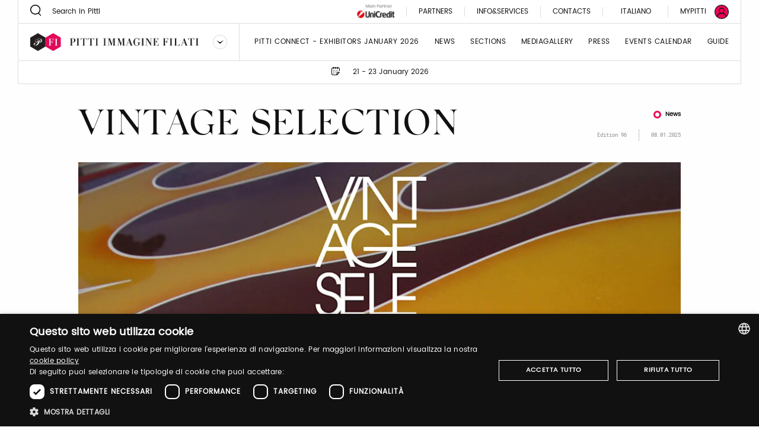

--- FILE ---
content_type: text/html;charset=UTF-8
request_url: https://filati.pittimmagine.com/96/news/vintage-selection
body_size: 11388
content:
<!doctype html>
<html class="news archived"

data-publicpath="/docroot/2.15.4/dist/">

<head>
  <meta charset="utf-8">

<meta name="description" content="&amp;nbsp;Vintage Selection no. 43 will be held from Tuesday, January 28, to Thursday, January 30, at the Padiglione delle Ghiaia of the Fortezza da Basso. Entry is reserved for Pitti Filati buyers. &quot;Hot Stuff!&quot; is the theme of this edition, and the full...">
<meta name="keywords" content="sfilate moda, moda uomo, collezioni abbigliamento.">
<meta property="og:url" content="https://www.pittimmagine.com/en/pittimmagine/archive/filati96/news/vintage-selection">
<meta property="og:type" content="website">
<meta property="og:title" content="VINTAGE SELECTION&amp;nbsp;">
<meta property="og:description" content="&amp;nbsp;Vintage Selection no. 43 will be held from Tuesday, January 28, to Thursday, January 30, at the Padiglione delle Ghiaia of the Fortezza da Basso. Entry is reserved for Pitti Filati buyers. &quot;Hot Stuff!&quot; is the theme of this edition, and the full...">
<meta property="og:image" content="//media.pittimmagine.com/image/upload/c_scale,f_auto,q_auto,w_auto/v1736334940/EPITTI/FILATI/2025_96/NEWS/NWS_vintage_selection.jpg">
<meta name="viewport" content="width=device-width, initial-scale=1.0, maximum-scale=1.0, user-scalable=0">

<title>VINTAGE SELECTION&nbsp;</title>

  <link rel="stylesheet" href="/docroot/2.15.4/dist/css/pitti.css">


<script>
  window.pittiEco = {
    authorizedLevels: [],
    gaDimensions: {"1":"6c52e316-9747-4c66-bf8c-1cd431c655fa","2":"2026-01-26T17:17:50.871931","4":"anonymous"},
    language: "en",
    fallbackLanguage: "it",
    loggedIn: false,
    '4me': {
      xcontents: "XXXX",
      clientId: "XXXX"
    },
    cloudinary : {
    	cloudname :  "pitti-eu",
    	cname     :  "media.pittimmagine.com"
    },
    fieradigitale: {
      api: {
        uri: null
      }
    },
    contextPath: "",
    docroot: "/docroot/2.15.4"
  };

  </script>

<style>:root {
  --fair-color: #ec0057;
}</style><script type="text/javascript" charset="UTF-8" src="//cdn.cookie-script.com/s/2822ea8e6e2c648b9a15817cf497175c.js"></script> <script src="https://cdn.pittimmagine.com/pittiWidget.js"></script><script src="/.resources/pitti-ecosistema/mypitti/videocall.js"></script><!-- Google Tag Manager -->
<script>(function(w,d,s,l,i){w[l]=w[l]||[];w[l].push({'gtm.start':
new Date().getTime(),event:'gtm.js'});var f=d.getElementsByTagName(s)[0],
j=d.createElement(s),dl=l!='dataLayer'?'&l='+l:'';j.async=true;j.src=
'https://www.googletagmanager.com/gtm.js?id='+i+dl;f.parentNode.insertBefore(j,f);
})(window,document,'script','dataLayer','GTM-N7LHKG');</script>
<!-- End Google Tag Manager -->		
		<link href="https://unpkg.com/cloudinary-video-player@1.5.7/dist/cld-video-player.min.css" rel="stylesheet">
			
		<script>
		
		  window.initVideo = function(videoItem){
			  if (videoItem){
				  var videoPlayer = cld.videoPlayer(videoItem, {
				      bigPlayButton: false,
				      "fluid": false, //will be set on per-video basis

				    // PITTI20-1247
				    // "controls": true,

				    "skin": "light",
				    "colors": {
				        "accent": "#dddddd",
				        "text": "#000000"
				    },
				      "hideContextMenu": true,
				      "fontFace": false,
				      "showLogo": false,	
				      analytics: {
				        events: [
				          'play',
				          'pause',	
				          { type: 'percentsplayed', percents: [10, 50, 75, 100] },
				          'start',
				          'ended'
				        ]
				      }
				    });
				  //compromesso per la poster-image che non e' responsive in fullscreen
				  videoPlayer.on("fullscreenchange", (event) => {
					     if(videoPlayer.isMaximized() && !videoPlayer.playWasCalled)
				    	   videoPlayer.play();
				  });

				  return videoPlayer;
			  }	
			  return null;
		  }

		  window.initVideos = function(element) {
		  // console.log('initVideos');
		  let header = document.querySelector('header') ? document.querySelector('header').offsetHeight : 0;
		  let preHeader = document.querySelector('.pre-header') ? document.querySelector('.pre-header').offsetHeight : 0;
		  let brandFloatBar = document.querySelector('.brand-generalInfo-component-section');
		  let topFloatBar = brandFloatBar ? Math.round(brandFloatBar.getBoundingClientRect().top) : 0;
		  let headerHeight = header + preHeader;
		  let videoSize = window.innerHeight - (window.innerHeight - topFloatBar + headerHeight);

		  (element || document).querySelectorAll('[data-cld-public-id]').forEach(item => {
			if(!item.parentElement.classList.contains('vjs-fluid')) item.setAttribute('height', `${videoSize}`)
		    initVideo(item);
		  });
		};
		
		document.addEventListener('DOMContentLoaded', () => {
		  //document.querySelectorAll('video').forEach(el => el.setAttribute('height', '700'));
		  initVideos();
		});	
		
		</script>
		<style>
		    .cld-video-player-vjs_video_559.cld-video-player-skin-dark .base-color-bg, .cld-video-player-vjs_video_559.cld-video-player-skin-dark .vjs-control-bar, .cld-video-player-vjs_video_559.cld-video-player-skin-dark .vjs-big-play-button, .cld-video-player-vjs_video_559.cld-video-player-skin-dark .vjs-menu-button .vjs-menu-content {
		    background-color: transparent;
		    margin-bottom: -4%;
		}
		.vjs-has-started.vjs-user-inactive.vjs-playing .vjs-control-bar {
		    visibility: visible;
		     opacity: 1; 
		}
		.cld-video-player .vjs-control-bar .vjs-progress-control-events-blocker {
		    display: none;
		}
		.cld-video-player .vjs-control-bar .vjs-progress-control, .cld-video-player .vjs-control-bar .vjs-progress-control-events-blocker {
		    position: relative;
		    left: 0;
		    width: 100%;
		    background-color: unset;
		    height: auto;
		    padding: unset;
		    bottom: auto;
		}
		.video-js .vjs-control-bar {
		display: flex;
		}
		</style>
<style>.sliding-cards .sliding-card.epsummit:before {
    background-color: #9d9d9d;
}
.sliding-cards .sliding-card.testo:before {
    background-color: #EC6A1B;
}
.sliding-cards .sliding-card.danzainfiera:before {
    background-color: #eaabbc;
}
.cluster__cards .cluster__card--content .cluster__eyelet .border.epsummit:before {
    background-color: #9d9d9d;
}
.cluster__cards .cluster__card--content .cluster__eyelet .border.testo:before {
    background-color: #EC6A1B;
}
.cluster__cards .cluster__card--content .cluster__eyelet .border.danzainfiera:before {
    background-color: #eaabbc;
}

.sliding-cards .sliding-card.becycle:before {
    background-color: #87A887;
}
.cluster__cards .cluster__card--content .cluster__eyelet .border.becycle:before {
    background-color: #87A887;
}
.calendar-events-list__event--new .event-calendar__item .event-calendar__item-actions{
    align-items: flex-end;
}

a[href="javascript:loginpubblico();"]{
    display:none;
}

@media (max-width: 1023px) {
  .events-calendar {
    grid-template-columns: 1fr !important;
  }
}</style></head>

<body class="FilatiFair">

  

























<div class="header-container" data-component="HeaderContainer">
  <div class="pre-header">

    <div class="pre-header-search show-for-large">
      <form action="/en/search">
          <button class="icon-search"></button>
          <input type="search" name="q" value="" placeholder="Search in Pitti" maxlength="40">
        </form>
      </div>

    <div class="pre-header-location">
      <div class="fairs-calendar dropdown js-dropdown-container">
        <svg width="18" height="18"  class="dropdown-trigger js-fairs-calendar-trigger"><use xlink:href="/docroot/2.15.4/showcase/icons/sprite.svg#calendar"
    data-option-cssclasses="dropdown-opened" data-option-trigger="js-fairs-calendar-trigger" data-component="DropdownComponent" 
    />
  </svg>
<ul class="dropdown-panel js-dropdown-panel unstyled-list">
          <li>
              <a href="https://uomo.pittimmagine.com/en"
             data-tracking="open-fair"  role="link" data-galabel="uomo" 
        >

    <strong>Pitti Immagine Uomo</strong>

                
                16 - 19 June 2026<br />
                  </a>

  </li>
          <li>
              <a href="https://bimbo.pittimmagine.com/en"
             data-tracking="open-fair"  role="link" data-galabel="bimbo" 
        >

    <strong>Pitti Immagine Bimbo</strong>

                
                24 - 25 June 2026<br />
                  </a>

  </li>
          <li>
              <a href="/en"
             data-tracking="open-fair"  role="link" data-galabel="filati" 
        >

    <strong>Pitti Immagine Filati</strong>

                
                24 - 26 June 2026<br />
                  </a>

  </li>
          <li>
              <a href="https://taste.pittimmagine.com/en"
             data-tracking="open-fair"  role="link" data-galabel="taste" 
        >

    <strong>Taste</strong>

                
                7 - 9 February 2026<br />
                  </a>

  </li>
          <li>
              <a href="https://fragranze.pittimmagine.com/en"
             data-tracking="open-fair"  role="link" data-galabel="fragranze" 
        >

    <strong>Fragranze 24</strong>

                
                11 - 13 September 2026<br />
                  </a>

  </li>
          <li>
              <a href="https://testo.pittimmagine.com/en"
             data-tracking="open-fair"  role="link" data-galabel="testo" 
        >

    <strong>Testo</strong>

                
                27 February - 1 March 2026<br />
                  </a>

  </li>
          <li>
              <a href="https://danzainfiera.pittimmagine.com/en"
             data-tracking="open-fair"  role="link" data-galabel="danzainfiera" 
        >

    <strong>danzainfiera</strong>

                
                20 - 22 February 2026<br />
                  </a>

  </li>
          <li>
              <a href="https://epsummit.pittimmagine.com/en"
             data-tracking="open-fair"  role="link" data-galabel="epsummit" 
        >

    <strong>e-P summit</strong>

                
                9 - 9 April 2026<br />
                  </a>

  </li>
          </ul>
      </div>
      <span class="date">21 - 23 January 2026</span>
    </div>
    <div class="right-section show-for-large">


      <a href="https://www.pittimmagine.com/en/unicredit-main-partner"
             target="_blank"  class="main-partner"  data-tracking="download-document"  
        >

    <img
     data-src="//media.pittimmagine.com/image/upload/c_scale,f_auto,q_auto,w_auto/v1706873073/EPITTI/CORPORATE/Partner/UniCredit.jpg" alt="UniCredit S.p.A." class=" cld-responsive" 
  />
 </a>

  <a href="/en/partner"
             class="partner"  
        >

    Partners</a>

  <div class="drawer dropdown js-dropdown-container no-scroll-body">
  <a href="#" class="info-and-contacts dropdown-trigger js-dropdown-trigger"
      data-component="DropdownComponent" data-option-handle="click" data-option-cssclasses="dropdown-opened"
      data-option-wheretoapplycss=".pre-header" aria-label="Info e servizi"
     data-parent-classes="UomoFair"
      data-option-closeonclick="true" 
    >
    <div class="info">Info&Services</div>
    </a>
  <div class="dropdown-panel js-dropdown-panel">
    <div class="dropdown-panel-overflow"><div class="drawer-body left">
        <div class="drawer-section info pt-30">
            <p class="drawer-title services">Info&Services</p>
          </div>
        <div class="tabs drawer-tabs" data-component="TabsComponent" role="tablist">
          <ul class="tabs-triggers js-tabs-triggers unstyled-list">
            <li class="tab-title">
                <a href="#panel-1"
             class="js-panel-trigger active"  aria-selected="true" role="tab" aria-controls="panel-1" id="tab-1" 
        >

    Visitors</a>

  </li>
            <li class="tab-title">
                <a href="#panel-2"
             class="js-panel-trigger "  aria-selected="true" role="tab" aria-controls="panel-2" id="tab-2" 
        >

    Exhibitors</a>

  </li>
            <li class="tab-title">
                <a href="#panel-3"
             class="js-panel-trigger "  aria-selected="true" role="tab" aria-controls="panel-3" id="tab-3" 
        >

    Press</a>

  </li>
            <li class="tab-title">
                </li>
            </ul>
          <div class="panels-tabs mb-50">
            <div id="panel-1" class="panel-tab js-tab-panel active visible" aria-labelledby="tab-1" aria-hidden="false" role="tabpanel">
                <ul class="arrow-list unstyled-list">
                  <li>
                      <a href="/en/pittimmagine/fairs/filati/infovisitors#contacts-section-dbe8ddc5-e89d-439f-8f3b"
             class="arrow-item"  
        >

    Buy your ticket </a>

  </li>
                  <li>
                      <a href="/en/pittimmagine/fairs/filati/infovisitors#contacts-section-9bc5accc-3049-4f67-96a9"
             class="arrow-item"  
        >

    Are you a new visitor? Register now</a>

  </li>
                  <li>
                      <a href="/en/pittimmagine/fairs/filati/infovisitors#contacts-section-087cfd45-192d-424f-a8b0"
             class="arrow-item"  
        >

    Hours and entry instructions</a>

  </li>
                  <li>
                      <a href="/en/pittimmagine/fairs/filati/infovisitors#contacts-section-087cfd45-192d-424f-a8b0"
             class="arrow-item"  
        >

    How to reach us</a>

  </li>
                  <li>
                      <a href="/en/pittimmagine/fairs/filati/infovisitors#contacts-section-23eb1cef-86fb-4dfc-8216"
             class="arrow-item"  
        >

    Cloakroom and left luggage</a>

  </li>
                  <li>
                      <a href="/en/pittimmagine/fairs/filati/infovisitors#contacts-section-23eb1cef-86fb-4dfc-8216"
             class="arrow-item"  
        >

    Free parking</a>

  </li>
                  <li>
                      <a href="/en/pittimmagine/fairs/filati/infovisitors#contacts-section-b33316d5-a37c-4a9d-a531"
             class="arrow-item"  
        >

    BUS NAVETTE</a>

  </li>
                  <li>
                      <a href="/en/pittimmagine/fairs/filati/infovisitors#contacts-section-fa5e588b-6e80-455e-8ddf"
             class="arrow-item"  
        >

    Where to stay</a>

  </li>
                  </ul>
              </div>
            <div id="panel-2" class="panel-tab js-tab-panel " aria-labelledby="tab-2" aria-hidden="false" role="tabpanel">
                <ul class="arrow-list unstyled-list">
                  <li>
                      <a href="/en/pittimmagine/fairs/filati/infoexhibitors#contacts-section-93c1f4a3-9ca7-43e5-97b3"
             class="arrow-item"  
        >

    Pitti Connect</a>

  </li>
                  <li>
                      <a href="/en/pittimmagine/fairs/filati/infoexhibitors#contacts-section-1af04f64-c305-4f3f-9508"
             class="arrow-item"  
        >

    How to become one of us</a>

  </li>
                  <li>
                      <a href="/en/pittimmagine/fairs/filati/infoexhibitors#contacts-section-2d1a9b4b-00d1-4d44-9e82"
             class="arrow-item"  
        >

    Need to buy your entrance pass?</a>

  </li>
                  <li>
                      <a href="/en/pittimmagine/fairs/filati/infoexhibitors#contacts-section-88ef92a4-1679-4f2c-99a6"
             class="arrow-item"  
        >

    Hours of the event</a>

  </li>
                  <li>
                      <a href="/en/pittimmagine/fairs/filati/infoexhibitors#contacts-section-f65ea27f-86cc-4d88-9248"
             class="arrow-item"  
        >

    How to reach us</a>

  </li>
                  <li>
                      <a href="/en/infoexhibitors"
             class="arrow-item"  
        >

    Bus Navette</a>

  </li>
                  <li>
                      <a href="/en/pittimmagine/fairs/filati/infoexhibitors#contacts-section-ef0060be-9154-4a41-9a2c"
             class="arrow-item"  
        >

    Car park</a>

  </li>
                  <li>
                      <a href="/en/pittimmagine/fairs/filati/infoexhibitors#contacts-section-6f60afcb-229f-441c-a4f7"
             class="arrow-item"  
        >

    Where to stay</a>

  </li>
                  <li>
                      <a href="/en/pittimmagine/fairs/filati/infoexhibitors#contacts-section-70aa609e-acd2-46bd-9222"
             class="arrow-item"  
        >

    Cloakroom and left luggage</a>

  </li>
                  </ul>
              </div>
            <div id="panel-3" class="panel-tab js-tab-panel " aria-labelledby="tab-3" aria-hidden="false" role="tabpanel">
                <ul class="arrow-list unstyled-list">
                  <li>
                      <a href="/en/pittimmagine/fairs/filati/infopress#contacts-section-1cad5e41-d12f-4b2b-a1be"
             class="arrow-item"  
        >

    New Registration? Register now </a>

  </li>
                  <li>
                      <a href="/en/pittimmagine/fairs/filati/infopress#contacts-section-4ed31e33-3395-4b60-a580"
             class="arrow-item"  
        >

    How to be accredited</a>

  </li>
                  <li>
                      <a href="/en/pittimmagine/fairs/filati/infopress#contacts-section-616bb6a1-4584-46b8-9cfc"
             class="arrow-item"  
        >

    How to reach us</a>

  </li>
                  <li>
                      <a href="/en/pittimmagine/fairs/filati/infopress#contacts-section-ab6bdabc-a708-47f8-99b0"
             class="arrow-item"  
        >

    Cloakroom and left luggage</a>

  </li>
                  <li>
                      <a href="/en/pittimmagine/fairs/filati/infopress#contacts-section-76d96c2b-88c9-4fb9-8c53"
             class="arrow-item"  
        >

    Free parking</a>

  </li>
                  <li>
                      <a href="/en/pittimmagine/fairs/filati/infopress#contacts-section-f9e50faf-5d80-43fe-aed1"
             class="arrow-item"  
        >

    Bus Navette</a>

  </li>
                  <li>
                      <a href="/en/pittimmagine/fairs/filati/infopress#contacts-section-4a5b72e3-3c13-4181-994d"
             class="arrow-item"  
        >

    Where to stay</a>

  </li>
                  </ul>
              </div>
            <div id="panel-4" class="panel-tab js-tab-panel " aria-labelledby="tab-4" aria-hidden="false" role="tabpanel">
                <ul class="arrow-list unstyled-list">
                  <li>
                      </li>
                  </ul>
              </div>
            </div>
        </div>
        <a href="https://my-pitti.pittimmagine.com/Login.php?m=F"
             class="cta cta-primary cta-animation align-bottom"  type="button" 
        >

    <span aria-label="Login or Sign up" data-label="Login or Sign up" class="cta-label"></span>
        </a>

  </div>
      <div class="drawer-body right">
        <div class="drawer-section upcoming-dates pb-30">
          <p class="drawer-title upcoming-dates">Upcoming dates</p>
          <ul class="unstyled-list">
            <li>
              <strong>N.98</strong> · 21-23 January 2026</li>
            </ul>
        </div>
        <div class="drawer-section contacts pt-30 pb-50">
          <p class="drawer-title contacts">Contacts</p>
          <ul class="arrow-list unstyled-list">
            <li>
                <a href="/en/pittimmagine/fairs/filati/contacts#contacts-section-6abf447e-2509-428f-92a4"
             class="arrow-item"  
        >

    Marketing</a>

  </li>
            <li>
                <a href="/en/pittimmagine/fairs/filati/contacts#contacts-section-2f189c70-860a-4d4b-a613"
             class="arrow-item"  
        >

    Visitors</a>

  </li>
            <li>
                <a href="/en/pittimmagine/fairs/filati/contacts#contacts-section-3960732c-e784-4540-8174"
             class="arrow-item"  
        >

    Press Office</a>

  </li>
            <li>
                <a href="/en/pittimmagine/fairs/filati/contacts#contacts-section-f246960a-c804-4596-a192"
             class="arrow-item"  
        >

    Events</a>

  </li>
            <li>
                <a href="/en/pittimmagine/fairs/filati/contacts#contacts-section-d5130145-3d6a-4c73-b12f"
             class="arrow-item"  
        >

    Digital Team</a>

  </li>
            </ul>
        </div>
        <div class="drawer-section guide pt-50">
          <div class="drawer-header">
            </div>
        </div>
        <a href="https://media.pittimmagine.com/image/upload/v1767968807/EPITTI/FILATI/2026_98/GUIDA_FILATI_98_WEB.pdf"
             target="_blank"  class="cta cta-animation cta-primary align-bottom"  data-tracking="download-document"  download  data-gacategory="document-listingguide" data-galabeltype="button" 
        >

    <span aria-label="DOWNLOAD THE GUIDE" data-label="DOWNLOAD THE GUIDE" class="cta-label"></span>
        </a>

  </div>
    </div>
  </div>
</div>
<a href="/en/contacts"
             class="partner"  
        >

    Contacts</a>

  <div class="footer-lang show-for-large  dropdown js-dropdown-container" aria-label="DropUpDown Select Language">
                <div class="lang-item">
                            <a href="https://www.pittimmagine.com/it/pittimmagine/archive/filati96/news/vintage-selection"
             data-tracking="switch-laanguage"  data-gacategory="language-footer" data-galabel="it" 
        >

    Italiano</a>

  </div>
            </div>
      <a href="https://mypitti.pittimmagine.com"
             target="_blank"  class="my-pitti"  data-tracking="open-mypitti"  role="link" 
        >

    <span>My Pitti</span>
      </a>

  <a href="?destination=6c52e316-9747-4c66-bf8c-1cd431c655fa"
             target="_blank"  class="my-pitti"  data-tracking="open-login"  role="link" 
        >

    <svg xmlns="http://www.w3.org/2000/svg" width="24" height="24" viewBox="0 0 24 24">
    <g fill="none" fill-rule="evenodd">
        <circle cx="12" cy="12" r="11" fill="var(--fair-color)"/>
        <path fill="var(--user-color)" d="M20.144 19.09c-.81-2.404-2.785-4.268-5.227-4.959.925-.815 1.523-2.013 1.523-3.318v-1.47c0-2.448-2.012-4.46-4.46-4.46-2.449 0-4.408 2.012-4.408 4.46v1.47c0 1.305.544 2.503 1.469 3.318-2.394.691-4.4 2.552-5.19 4.954C2.2 17.187 1.198 14.71 1.198 12 1.197 6.043 6.044 1.197 12 1.197c5.957 0 10.803 4.846 10.803 10.803 0 2.711-1.004 5.192-2.659 7.09M8.932 10.813v-1.47c0-1.686 1.36-3.1 3.047-3.1s3.102 1.414 3.102 3.1v1.47c0 1.686-1.415 3.046-3.102 3.046-1.687 0-3.047-1.36-3.047-3.046m-3.954 9.39c.598-2.844 3.11-4.93 6.022-4.93h1.958c2.96 0 5.473 2.083 6.074 4.921-1.891 1.625-4.349 2.609-7.032 2.609-2.678 0-5.132-.98-7.022-2.6M20.486 3.515C18.219 1.248 15.206 0 12 0 8.795 0 5.78 1.248 3.515 3.515 1.248 5.781 0 8.795 0 12c0 3.205 1.248 6.218 3.515 8.485C5.781 22.752 8.795 24 12 24c3.206 0 6.22-1.248 8.486-3.515C22.752 18.218 24 15.205 24 12c0-3.205-1.248-6.22-3.514-8.485"/>
    </g>
</svg>
</a>

  </div>
  </div>
  <header class="main-section" data-component="ScrollDirectionComponent">
    <div class="burger-container hide-for-large">
      <button data-for="burger-toggle" class="burger" data-component="ModalTriggerComponent" data-option-element="#menu" data-option-classname="mobile-menu">
        <span class="bar"></span>
        <span class="bar"></span>
        <span class="bar"></span>
      </button>
    </div>
    <nav id="menu" class="mobile-menu hide hide-for-large">
      <div class="close-bar">
        <span class="close-underline"></span>
      </div>
      <div class="mobile-search">
          <button class="icon-search"></button>
          <input type="search" placeholder="Search in Pitti" maxlength="40">
        </div>
      <div class="menu-links">
        <ul class="links-list unstyled-list">
          <li>
              <a href="/en/exhibitors"
             class="link-item "  data-tracking="open-page"  role="link" data-gacategory="page-header" data-galabel="1" 
        >

    Pitti Connect - Exhibitors January 2026</a>

  </li>
          <li>
              <a href="/en/thebillboard"
             class="link-item "  data-tracking="open-page"  role="link" data-gacategory="page-header" data-galabel="2" 
        >

    News</a>

  </li>
          <li>
              <a href="/en/sections"
             class="link-item "  data-tracking="open-page"  role="link" data-gacategory="page-header" data-galabel="3" 
        >

    sections</a>

  </li>
          <li>
              <a href="/en/media-gallery"
             class="link-item "  data-tracking="open-page"  role="link" data-gacategory="page-header" data-galabel="4" 
        >

    Mediagallery</a>

  </li>
          <li>
              <a href="/en/press"
             class="link-item "  data-tracking="open-page"  role="link" data-gacategory="page-header" data-galabel="5" 
        >

    Press</a>

  </li>
          <li>
              <a href="/en/events-calendar"
             class="link-item "  data-tracking="open-page"  role="link" data-gacategory="page-header" data-galabel="6" 
        >

    Events Calendar</a>

  </li>
          <li>
              <a href="https://media.pittimmagine.com/image/upload/v1767968807/EPITTI/FILATI/2026_98/GUIDA_FILATI_98_WEB.pdf"
             class="link-item "  data-tracking="open-page"  role="link" data-gacategory="page-header" data-galabel="7" 
        >

    Guide</a>

  </li>
          </ul>
      </div>
      




















<div class="info-and-services show-for-small-only">
  
  
    <p class="section-title">Info&Services</p>
  
  <div class="info-and-services-links">
    
      <a href="/en/infovisitors"
             class="js-panel-trigger active"  aria-selected="true" role="tab" aria-controls="panel-1" id="tab-1" 
        >

    Visitors</a>

  
    
      <a href="/en/pittimmagine/archive/filati93/exhibitors"
             class="js-panel-trigger "  aria-selected="true" role="tab" aria-controls="panel-2" id="tab-2" 
        >

    Exhibitors</a>

  
    
      <a href="/en/infopress"
             class="js-panel-trigger "  aria-selected="true" role="tab" aria-controls="panel-3" id="tab-3" 
        >

    Press</a>

  
    
      
    
  </div>
</div>
<div class="tabs drawer-tabs grid-container show-for-medium-only" data-component="TabsComponent">
  
  
    <p class="section-title">Info&Services</p>
  
  <ul class="tabs-triggers js-tabs-triggers unstyled-list" role="tablist">
    
      <li class="tab-title">
        <a href="#panel-1"
             class="js-panel-trigger active"  aria-selected="true" role="tab" aria-controls="panel-1" id="tab-1" 
        >

    Visitors</a>

  
      </li>
    
      <li class="tab-title">
        <a href="#panel-2"
             class="js-panel-trigger "  aria-selected="true" role="tab" aria-controls="panel-2" id="tab-2" 
        >

    Exhibitors</a>

  
      </li>
    
      <li class="tab-title">
        <a href="#panel-3"
             class="js-panel-trigger "  aria-selected="true" role="tab" aria-controls="panel-3" id="tab-3" 
        >

    Press</a>

  
      </li>
    
      <li class="tab-title">
        
      </li>
    
  </ul>
  <div class="panels-tabs mb-30">
    
      <div id="panel-1" class="panel-tab js-tab-panel active visible" aria-labelledby="tab-1" aria-hidden="false" role="tabpanel">
        
      </div>
    
      <div id="panel-2" class="panel-tab js-tab-panel " aria-labelledby="tab-2" aria-hidden="false" role="tabpanel">
        
      </div>
    
      <div id="panel-3" class="panel-tab js-tab-panel " aria-labelledby="tab-3" aria-hidden="false" role="tabpanel">
        
      </div>
    
      <div id="panel-4" class="panel-tab js-tab-panel " aria-labelledby="tab-4" aria-hidden="false" role="tabpanel">
        
      </div>
    
  </div>
  <button type="button" class="cta cta-animation cta-primary sign-in">
    <span aria-label="Registrati" data-label="Registrati" class="cta-label"></span>
  </button>
</div>
<div class="guide-and-contacts">
  <div class="section">
    
    
    
    
    <a href="https://media.pittimmagine.com/image/upload/v1767968807/EPITTI/FILATI/2026_98/GUIDA_FILATI_98_WEB.pdf"
             target="_blank"  class="content"  data-tracking="download-document"  download  data-gacategory="document-listingguide" data-galabel
        >

    DOWNLOAD THE GUIDE</a>

  
  </div>
  <div class="section">
    
    
      <div class="title">Contacts</div>
    
    
    <a href="/en/contacts"
             class="content"  
        >

    Contacts</a>

  
  </div>
</div>
<div class="change-language">
        <div class="change-language-item">
            <a href="https://www.pittimmagine.com/en/pittimmagine/archive/filati96/news/vintage-selection"
             class="is-active"  data-tracking="switch-laanguage"  data-gacategory="language-header" data-galabel="en" 
        >

    English</a>

  </div>
        <div class="change-language-item">
            <a href="https://www.pittimmagine.com/it/pittimmagine/archive/filati96/news/vintage-selection"
             data-tracking="switch-laanguage"  data-gacategory="language-header" data-galabel="it" 
        >

    Italiano</a>

  </div>
        </div>
    </nav>
    <div class="dropdown dropdown-brand show-for-large js-dropdown-container">
      <div class="dropdown-trigger">
        <a href="/en"
             data-tracking="open-fair"  role="link" data-galabel="filati" 
        >

    <img
     loading="lazy" data-src="/mediaObject/tbn-assets/filati/original/filati.svg" alt="" class="dropdown-logo lazyload cld-responsive" 
  />
 </a>

  <button class="js-dropdown-trigger" data-component="DropdownComponent" data-option-handle="click" aria-label="Seleziona un brand"
                data-option-closeonclick="true" data-option-closeonscroll="true">
          <img src="/docroot/2.15.4/tbn-concept/dropdown-icon.svg" class="dropdown-arrow" alt="">
        </button>
      </div>
      <ul class="dropdown-panel js-dropdown-panel unstyled-list">
        <li>
          <a href="https://www.pittimmagine.com/en"
             data-tracking="open-corporate"  role="link" 
        >

    <img
     loading="lazy" data-src="/mediaObject/tbn-assets/logo_PI_desktop--1-/original/logo_PI_desktop+%281%29.svg" alt="" class="dropdown-logo lazyload cld-responsive" 
  />
 </a>

  </li>
        <li>
              <a href="https://uomo.pittimmagine.com/en"
             data-tracking="open-fair"  role="link" data-galabel="uomo" 
        >

    <img
     loading="lazy" data-src="/mediaObject/tbn-assets/uomo/original/uomo.svg" alt="" class="dropdown-logo lazyload cld-responsive" 
  />
 </a>

  </li>
          <li>
              <a href="https://bimbo.pittimmagine.com/en"
             data-tracking="open-fair"  role="link" data-galabel="bimbo" 
        >

    <img
     loading="lazy" data-src="/mediaObject/tbn-assets/bimbo/original/bimbo.svg" alt="" class="dropdown-logo lazyload cld-responsive" 
  />
 </a>

  </li>
          <li>
              <a href="https://taste.pittimmagine.com/en"
             data-tracking="open-fair"  role="link" data-galabel="taste" 
        >

    <img
     loading="lazy" data-src="/mediaObject/tbn-assets/taste/original/taste.svg" alt="" class="dropdown-logo lazyload cld-responsive" 
  />
 </a>

  </li>
          <li>
              <a href="https://fragranze.pittimmagine.com/en"
             data-tracking="open-fair"  role="link" data-galabel="fragranze" 
        >

    <img
     loading="lazy" data-src="/mediaObject/tbn-assets/fragranze/original/fragranze.svg" alt="" class="dropdown-logo lazyload cld-responsive" 
  />
 </a>

  </li>
          <li>
              <a href="https://testo.pittimmagine.com/en"
             data-tracking="open-fair"  role="link" data-galabel="testo" 
        >

    <img
     loading="lazy" data-src="/mediaObject/tbn-assets/testo0/original/testo.svg" alt="" class="dropdown-logo lazyload cld-responsive" 
  />
 </a>

  </li>
          <li>
              <a href="https://danzainfiera.pittimmagine.com/en"
             data-tracking="open-fair"  role="link" data-galabel="danzainfiera" 
        >

    <img
     loading="lazy" data-src="/mediaObject/tbn-assets/dif_desktop0/original/dif_desktop.svg" alt="" class="dropdown-logo lazyload cld-responsive" 
  />
 </a>

  </li>
          <li>
              <a href="https://epsummit.pittimmagine.com/en"
             data-tracking="open-fair"  role="link" data-galabel="epsummit" 
        >

    <img
     loading="lazy" data-src="/mediaObject/tbn-assets/ep_summit0/original/ep_summit.svg" alt="" class="dropdown-logo lazyload cld-responsive" 
  />
 </a>

  </li>
          </ul>
    </div>
    <div class="dropdown dropdown-brand hide-for-large">
      <button class="dropdown-trigger js-dropdown-trigger" data-component="DropdownComponent" data-option-handle="click" aria-label="Seleziona un brand">
        <img
     loading="lazy" data-src="/mediaObject/tbn-assets/filati_2/original/filati_2.svg" alt="" class="dropdown-logo lazyload cld-responsive" 
  />
 </button>
      <a href="/en/pittimmagine/fairs/filati"
             class="dropdown-trigger"  data-tracking="open-fair"  role="link" data-galabel="filati" 
        >

    <img
     loading="lazy" data-src="/mediaObject/tbn-assets/filati_2/original/filati_2.svg" alt="" class="dropdown-logo lazyload cld-responsive" 
  />
 </a>

  <ul class="dropdown-panel js-dropdown-panel unstyled-list">
        <li>
          <a href="https://www.pittimmagine.com/en"
             data-tracking="open-corporate"  role="link" 
        >

    <img
     loading="lazy" data-src="//media.pittimmagine.com/image/upload/c_scale,f_auto,q_auto,w_auto/v1623768530/EPITTI/icone%20calendario/Logo_PI.png" alt="Logo_PI" class="dropdown-logo lazyload cld-responsive" 
  />
 </a>

  </li>
        <li>
                <a href="/en/pittimmagine/fairs/uomo"
             data-tracking="open-fair"  role="link" data-galabel="uomo" 
        >

    <img
     loading="lazy" data-src="/mediaObject/tbn-assets/uomo_2/original/uomo_2.svg" alt="" class="dropdown-logo lazyload cld-responsive" 
  />
 </a>

  </li>
            <li>
                <a href="/en/pittimmagine/fairs/bimbo"
             data-tracking="open-fair"  role="link" data-galabel="bimbo" 
        >

    <img
     loading="lazy" data-src="/mediaObject/tbn-assets/bimbo_2/original/bimbo_2.svg" alt="" class="dropdown-logo lazyload cld-responsive" 
  />
 </a>

  </li>
            <li>
                <a href="/en/pittimmagine/fairs/taste"
             data-tracking="open-fair"  role="link" data-galabel="taste" 
        >

    <img
     loading="lazy" data-src="/mediaObject/tbn-assets/taste_2/original/taste_2.svg" alt="" class="dropdown-logo lazyload cld-responsive" 
  />
 </a>

  </li>
            <li>
                <a href="/en/pittimmagine/fairs/fragranze"
             data-tracking="open-fair"  role="link" data-galabel="fragranze" 
        >

    <img
     loading="lazy" data-src="/mediaObject/tbn-assets/fragranze_2/original/fragranze_2.svg" alt="" class="dropdown-logo lazyload cld-responsive" 
  />
 </a>

  </li>
            <li>
                <a href="/en/pittimmagine/fairs/testo"
             data-tracking="open-fair"  role="link" data-galabel="testo" 
        >

    <img
     loading="lazy" data-src="/mediaObject/tbn-assets/testo_mobile/original/testo_mobile.svg" alt="" class="dropdown-logo lazyload cld-responsive" 
  />
 </a>

  </li>
            <li>
                <a href="/en/pittimmagine/fairs/danzainfiera"
             data-tracking="open-fair"  role="link" data-galabel="danzainfiera" 
        >

    <img
     loading="lazy" data-src="/mediaObject/tbn-assets/dif_mobile/original/dif_mobile.svg" alt="" class="dropdown-logo lazyload cld-responsive" 
  />
 </a>

  </li>
            <li>
                <a href="/en/pittimmagine/fairs/epsummit"
             data-tracking="open-fair"  role="link" data-galabel="epsummit" 
        >

    <img
     loading="lazy" data-src="/mediaObject/tbn-assets/ep/original/ep.svg" alt="" class="dropdown-logo lazyload cld-responsive" 
  />
 </a>

  </li>
            </ul>
    </div>
    <div class="header-right show-for-large">
      <a href="/en/exhibitors"
             class="header-item "  data-tracking="open-page"  role="link" data-gacategory="page-header" data-galabel="1" 
        >

    Pitti Connect - Exhibitors January 2026</a>

  <a href="/en/thebillboard"
             class="header-item "  data-tracking="open-page"  role="link" data-gacategory="page-header" data-galabel="2" 
        >

    News</a>

  <a href="/en/sections"
             class="header-item "  data-tracking="open-page"  role="link" data-gacategory="page-header" data-galabel="3" 
        >

    sections</a>

  <a href="/en/media-gallery"
             class="header-item "  data-tracking="open-page"  role="link" data-gacategory="page-header" data-galabel="4" 
        >

    Mediagallery</a>

  <a href="/en/press"
             class="header-item "  data-tracking="open-page"  role="link" data-gacategory="page-header" data-galabel="5" 
        >

    Press</a>

  <a href="/en/events-calendar"
             class="header-item "  data-tracking="open-page"  role="link" data-gacategory="page-header" data-galabel="6" 
        >

    Events Calendar</a>

  <a href="https://media.pittimmagine.com/image/upload/v1767968807/EPITTI/FILATI/2026_98/GUIDA_FILATI_98_WEB.pdf"
             class="header-item "  data-tracking="open-page"  role="link" data-gacategory="page-header" data-galabel="7" 
        >

    Guide</a>

  </div>
    <a href="https://mypitti.pittimmagine.com"
             target="_blank"  class="my-pitti-container hide-for-large"  data-tracking="open-mypitti"  role="link" 
        >

    <svg xmlns="http://www.w3.org/2000/svg" width="24" height="24" viewBox="0 0 24 24">
    <g fill="none" fill-rule="evenodd">
        <circle cx="12" cy="12" r="11" fill="var(--fair-color)"/>
        <path fill="var(--user-color)" d="M20.144 19.09c-.81-2.404-2.785-4.268-5.227-4.959.925-.815 1.523-2.013 1.523-3.318v-1.47c0-2.448-2.012-4.46-4.46-4.46-2.449 0-4.408 2.012-4.408 4.46v1.47c0 1.305.544 2.503 1.469 3.318-2.394.691-4.4 2.552-5.19 4.954C2.2 17.187 1.198 14.71 1.198 12 1.197 6.043 6.044 1.197 12 1.197c5.957 0 10.803 4.846 10.803 10.803 0 2.711-1.004 5.192-2.659 7.09M8.932 10.813v-1.47c0-1.686 1.36-3.1 3.047-3.1s3.102 1.414 3.102 3.1v1.47c0 1.686-1.415 3.046-3.102 3.046-1.687 0-3.047-1.36-3.047-3.046m-3.954 9.39c.598-2.844 3.11-4.93 6.022-4.93h1.958c2.96 0 5.473 2.083 6.074 4.921-1.891 1.625-4.349 2.609-7.032 2.609-2.678 0-5.132-.98-7.022-2.6M20.486 3.515C18.219 1.248 15.206 0 12 0 8.795 0 5.78 1.248 3.515 3.515 1.248 5.781 0 8.795 0 12c0 3.205 1.248 6.218 3.515 8.485C5.781 22.752 8.795 24 12 24c3.206 0 6.22-1.248 8.486-3.515C22.752 18.218 24 15.205 24 12c0-3.205-1.248-6.22-3.514-8.485"/>
    </g>
</svg>
</a>

  </header>

  <div class="pre-header pre-header-strip">
  <div class="pre-header-location">
    <div class="fairs-calendar dropdown js-dropdown-container">
        <svg width="18" height="18"  class="dropdown-trigger js-fairs-calendar-trigger"><use xlink:href="/docroot/2.15.4/showcase/icons/sprite.svg#calendar"
    data-option-cssclasses="dropdown-opened" data-option-trigger="js-fairs-calendar-trigger" data-component="DropdownComponent" 
    />
  </svg>
<ul class="dropdown-panel js-dropdown-panel unstyled-list">
          <li>
              <a href="https://uomo.pittimmagine.com/en"
             data-tracking="open-fair"  role="link" data-galabel="uomo" 
        >

    <strong>Pitti Immagine Uomo</strong>
                
                16 - 19 June 2026<br />
                  </a>

  </li>
          <li>
              <a href="https://bimbo.pittimmagine.com/en"
             data-tracking="open-fair"  role="link" data-galabel="bimbo" 
        >

    <strong>Pitti Immagine Bimbo</strong>
                
                24 - 25 June 2026<br />
                  </a>

  </li>
          <li>
              <a href="/en"
             data-tracking="open-fair"  role="link" data-galabel="filati" 
        >

    <strong>Pitti Immagine Filati</strong>
                
                24 - 26 June 2026<br />
                  </a>

  </li>
          <li>
              <a href="https://taste.pittimmagine.com/en"
             data-tracking="open-fair"  role="link" data-galabel="taste" 
        >

    <strong>Taste</strong>
                
                7 - 9 February 2026<br />
                  </a>

  </li>
          <li>
              <a href="https://fragranze.pittimmagine.com/en"
             data-tracking="open-fair"  role="link" data-galabel="fragranze" 
        >

    <strong>Fragranze 24</strong>
                
                11 - 13 September 2026<br />
                  </a>

  </li>
          <li>
              <a href="https://testo.pittimmagine.com/en"
             data-tracking="open-fair"  role="link" data-galabel="testo" 
        >

    <strong>Testo</strong>
                
                27 February - 1 March 2026<br />
                  </a>

  </li>
          <li>
              <a href="https://danzainfiera.pittimmagine.com/en"
             data-tracking="open-fair"  role="link" data-galabel="danzainfiera" 
        >

    <strong>danzainfiera</strong>
                
                20 - 22 February 2026<br />
                  </a>

  </li>
          <li>
              <a href="https://epsummit.pittimmagine.com/en"
             data-tracking="open-fair"  role="link" data-galabel="epsummit" 
        >

    <strong>e-P summit</strong>
                
                9 April 2026<br />
                  </a>

  </li>
          </ul>
      </div>
      <span class="date">21 - 23 January 2026</span>
  </div>
  </div>

  
</div>
<div class="grid-container page">
    <div class="news-detail large-10 large-offset-1">
  <div class="news-detail-header">
    <div class="news-detail-title">VINTAGE SELECTION&nbsp;</div>
    <div class="news-detail-right">
      <div class="news-detail-right-typology">News</div>
      <div class="news-detail-right-info">
        <div class="news-detail-right-info-edition">Edition 96</div>
        <div class="news-detail-right-info-date">08.01.2025</div>
      </div>
    </div>

    <div class="news-detail-main-image">
          <img
     loading="lazy" data-src="//media.pittimmagine.com/image/upload/c_scale,f_auto,q_auto,w_auto/v1736334940/EPITTI/FILATI/2025_96/NEWS/NWS_vintage_selection.jpg" class="lazyload cld-responsive" 
  />
 </div>
      </div>
  <div class="news-detail-main-content large-7">
    





















  





  <div
      class="news-content-subtitle" 
    >
    The must-attend event for vintage enthusiasts is back!
  </div>






















  





  <div
      class="news-content" 
    >
     Vintage Selection no. 43 will be held from Tuesday, January 28, to Thursday, January 30, at the Padiglione delle Ghiaia of the Fortezza da Basso. Entry is reserved for Pitti Filati buyers. "Hot Stuff!" is the theme of this edition, and the full list of exhibitors is available online.<br />
<br />
<br />
<strong>THE EXHIBITORS:<br />
A.N.G.E.L.O., ALOE&WOLF VINTAGE, ANTIQUEANDVINTAGETREASURES, DELPHINE VINTAGE, FERNANDA VINTAGE, GIRATEMPO VINTAGE FIRENZE, HUNTER VINTAGE FIRENZE, ISABELLA FRANCESE, MARGHERITA E ANNAMARIA VINTAGE, OFFICINE LI VOLSI, PLUS VENTURINO ARCHIVI, RIGHE A POIS VINTAGE STORE, SHABBY CHIC VINTAGE, SP-VINTAGE, STREET DOING VINTAGE FIRENZE, VIOLA VINTAGE MARCIANA MARINA</strong><br />
 
  </div>
</div>

  <div class="social-sharing hide-for-large"
    
      data-component="SocialSharing"
      data-option-title="VINTAGE SELECTION&nbsp;"
      data-option-url="https://www.pittimmagine.com/en/pittimmagine/archive/filati96/news/vintage-selection"
    
    >
    <div class="social-sharing-label">Share</div>
    <a href="#" class="tag-item addthis_button_facebook">Facebook</a>
    <a href="#" class="tag-item addthis_button_twitter">Twitter</a>
    <a href="#" class="tag-item addthis_button_link">Copy Link</a>
    <button type="button" class="social-sharing-button tag-item">Share</button>
  </div>
</div>
</div>

  


















  
  
    




















    <footer class="footer">

    
    
        <div class="footer-logo">
            <img
     loading="lazy" data-src="/mediaObject/tbn-assets/thumb-hexagon/original/thumb-hexagon.svg" alt="" class="lazyload cld-responsive" 
  />
 
        </div>
    

    <div class="border-top-footer">
        <div class="footer-links grid-container">

            <div class="footer-fairs">
                
                
                    <a href="https://www.pittimmagine.com/en"
             class="anchor2"  data-tracking="open-page"  data-gacategory="page-footer" data-galabel="1" 
        >

    Pitti Immagine</a>

  
                
                    <a href="https://uomo.pittimmagine.com/en"
             class="anchor2"  data-tracking="open-page"  data-gacategory="page-footer" data-galabel="2" 
        >

    Uomo</a>

  
                
                    <a href="https://bimbo.pittimmagine.com/en"
             class="anchor2"  data-tracking="open-page"  data-gacategory="page-footer" data-galabel="3" 
        >

    Bimbo</a>

  
                
                    <a href="https://taste.pittimmagine.com/en"
             class="anchor2"  data-tracking="open-page"  data-gacategory="page-footer" data-galabel="4" 
        >

    Taste</a>

  
                
                    <a href="https://fragranze.pittimmagine.com/en"
             class="anchor2"  data-tracking="open-page"  data-gacategory="page-footer" data-galabel="5" 
        >

    Fragranze</a>

  
                
                    <a href="https://testo.pittimmagine.com/en"
             class="anchor2"  data-tracking="open-page"  data-gacategory="page-footer" data-galabel="6" 
        >

    Testo</a>

  
                
                    <a href="https://epsummit.pittimmagine.com/en"
             target="_self"  class="anchor2"  data-tracking="open-page"  data-gacategory="page-footer" data-galabel="7" 
        >

    e-P Summit</a>

  
                
                    <a href="https://danzainfiera.pittimmagine.com/en"
             class="anchor2"  data-tracking="open-page"  data-gacategory="page-footer" data-galabel="8" 
        >

    Danzainfiera</a>

  
                
            </div>
            <div class="footer-more">
                
                
                
                    <a href="https://www.pittimmagine.com/en/tutoringconsulting"
             class="anchor2"  data-tracking="open-page"  data-gacategory="page-footer" data-galabel="9" 
        >

    Tutoring & Consulting </a>

  
                
            </div>
            <div class="footer-lang show-for-large  dropdown js-dropdown-container" aria-label="DropUpDown Select Language">
                <div class="js-dropdown-trigger dropdown-trigger lang-trigger" data-option-handle="click"
                     data-component="DropdownComponent" aria-expanded="false" aria-controls="languageDropdown" role="link">
                    english</div>
                <div class="js-dropdown-panel dropdown-panel lang-dropdown" aria-hidden="false" id="languageDropdown">
                    
                        <div class="lang-item selected">
                            
                            
                            <a href="https://www.pittimmagine.com/en/pittimmagine/archive/filati96/news/vintage-selection"
             data-tracking="switch-laanguage"  data-gacategory="language-footer" data-galabel="en" 
        >

    English</a>

  
                        </div>
                    
                        <div class="lang-item ">
                            
                            
                            <a href="https://www.pittimmagine.com/it/pittimmagine/archive/filati96/news/vintage-selection"
             data-tracking="switch-laanguage"  data-gacategory="language-footer" data-galabel="it" 
        >

    Italiano</a>

  
                        </div>
                    
                </div>
            </div>
            <div class="footer-socials">
                
                
                    <a href="https://www.instagram.com/pittimmagine/"
             target="_blank"  class=" icon-instagram"  data-tracking="open-page"  data-gacategory="social-footer" data-galabel="1" 
        >

    </a>

  
                
                    <a href="https://www.facebook.com/PittiImmagineFilati"
             target="_blank"  class=" icon-facebook"  data-tracking="open-page"  data-gacategory="social-footer" data-galabel="2" 
        >

    </a>

  
                
            </div>
        </div>
    </div>
    
    <div class="footer-copyright has-partners">
        
          <div class="footer-partners">
            
              <a href="https://www.pittimmagine.com/en/unicredit-main-partner"
             target="_blank"  data-tracking="download-document"  
        >

    
                <img
     data-src="//media.pittimmagine.com/image/upload/c_scale,f_auto,q_auto,w_auto/v1706873073/EPITTI/CORPORATE/Partner/UniCredit.jpg" alt="UniCredit S.p.A." class=" cld-responsive" 
  />
 
              </a>

  
            
              <a href="https://opportunitaly.gov.it/"
             target="_blank"  data-tracking="download-document"  
        >

    
                <img
     data-src="//media.pittimmagine.com/image/upload/c_scale,f_auto,q_auto,w_auto/v1756893598/EPITTI/CORPORATE/Partner/ICE_Logo_payoff_ITA_pos_cmyk.png" alt="Opportunitaly" class=" cld-responsive" 
  />
 
              </a>

  
            
              <a href="https://www.pittimmagine.com/en/maeci"
             target="_blank"  data-tracking="download-document"  
        >

    
                <img
     data-src="//media.pittimmagine.com/image/upload/c_scale,f_auto,q_auto,w_auto/v1619199701/EPITTI/CORPORATE/Partner/MAECI.png" alt="MAECI" class=" cld-responsive" 
  />
 
              </a>

  
            
              <a href="https://www.pittimmagine.com/en/ita"
             target="_blank"  data-tracking="download-document"  
        >

    
                <img
     data-src="//media.pittimmagine.com/image/upload/c_scale,f_auto,q_auto,w_auto/v1619199706/EPITTI/CORPORATE/Partner/ITA.png" alt="ITA" class=" cld-responsive" 
  />
 
              </a>

  
            
          </div>
        
        <div class="grid-container">
            
            Pitti Immagine S.r.l. P.I./CF 03443240480 Capitale sociale 648.457 € N° iscriz. Reg. imprese Firenze REA FI-363274  ·  <a href="https://www.pittimmagine.com/en/privacy">Privacy Policy</a>  · <a href="https://pittimmagine.segnalazioni.net/" target="_blank">Whistleblowing</a> · <a href="https://www.pittimmagine.com/en/cookies">Cookies Policy</a> · <a href="https://media.pittimmagine.com/image/upload/v1765547061/EPITTI/accessibility/EN_Accessibility_Statement_PittiFilati.pdf" target="_blank">Accessibility Statement</a>
        </div>
    </div>

    
    
        


















<template id="login-form">
  <div class="modal-content">
    

    
















<div class="modal-header">
  <div class="close-bar">
    <span class="close-underline"></span>
  </div>
</div>

    <div class="grid-container login-register-component">
      <div class="grid-x align-spaced">
        <div class="cell medium-5">

          





















<div class="login-area-wrapper">
  <h3 class="form-title">Login</h3>

  <p class="form-subtitle border-left-text">Log in to manage your profile, obtain tickets and organize your visit to our fairs.</p>

  <form action="https://authenticator.pittimmagine.com/AuthenticationManager/checklogin" method="post">

    



















<input type="hidden" name="action" value="eseguilogin"/>
<input type="hidden" name="tkcaller" value="ABCc1r1nc10c@v@LL1n@8t03n@c4v800watt"/>
<input type="hidden" name="destination" value="https://filati.pittimmagine.com/en/pittimmagine/archive/filati96/news/vintage-selection"/>
<input type="hidden" name="applicazione" value="NEWEPITTI"/>


    <div class="form-row">

      <div class="form-group inverted-label form-group-w-50 ">
        <input id="username" type="email" class="form-input" name="username" required>
        <label for="username" class="form-label">Email / username</label>
      </div>

      <div class="form-group inverted-label form-group-w-50 ">
        <input type="password" id="userPassword" class="form-input" name="password" data-fill required>
        <label for="userPassword" class="form-label">Password</label>
        
          <a href="https://my-pitti.pittimmagine.com/RecoverPwd.php"
             class="align-right forgot-password"  data-tracking="reset-password"  
        >

    
            <span class="link-underline">Forgot password?</span>
          </a>

  
        
          
            <span class="link-underline"></span>
          
        
      </div>

    </div>

    <div class="form-group form-group-w-50">
      
      

        
          
          
          
            
          
        

        <button class="cta cta-animation cta-primary"  data-type="tertiary"  data-tracking="sign-in"  
        >

    
          <span aria-label="Submit" data-label="Login" class="cta-label"></span>
        </button>

  

      
    </div>

  </form>

</div>


        </div>
        <div class="cell medium-5">

          



















<div class="register-area-wrapper  dropdown js-dropdown-container">
  <h3 class="form-title js-dropdown-trigger dropdown-trigger register-trigger"
      data-option-handle="click"
      data-component="DropdownComponent"
      aria-expanded="false"
      aria-controls="RegisterDropdown"
      role="link">Sign up</h3>

  <div class="js-dropdown-panel dropdown-panel only-mobile register-dropdown" aria-hidden="false" id="RegisterDropdown">

    <p class="form-subtitle border-left-text">Register to visit our fairs, obtain your tickets and organize your visit.</p>

    <ul class="register-list unstyled-list">

      
        <li>
          <a href="https://my-pitti.pittimmagine.com/SignUp.php?m={m}"
             target="_blank"  class="arrow-item"  data-type="secondary"  data-tracking="sign-up"  
        >

    Sign up</a>

  
        </li>
      

    </ul>

  </div>


</div>


        </div>
      </div>
    </div>

  </div>
</template>

    
</footer>




  
<script>
(function() {
  const debug = false
  debug && console.log('[google-analytics-events]')

  const sendData = {
  
    'add-favourite': [
      'event',
      'favourite',
      'add',
      ''
    ],
    'apply-filters': [
      'event',
      'filters',
      'apply',
      ''
    ],
    'download-document': [
      'event',
      'document',
      'download',
      ''
    ],
    'download-lookbook': [
      'event',
      'lookbook',
      'download',
      ''
    ],
    'download-map': [
      'event',
      'map',
      'download',
      ''
    ],
    'filter-byflag': [
      'event',
      'listing',
      'filter-byflag',
      ''
    ],
    'filter-bytag': [
      'event',
      'listing',
      'filter-bytag',
      ''
    ],
    'filter-bywishlist': [
      'event',
      'listing',
      'filter-bywishlist',
      ''
    ],
    'instagram': [
      'event',
      'brand-instagram',
      'follow',
      ''
    ],
    'navigation': [
      'event',
      'navigation',
      'click',
      ''
    ],
    'notify-me': [
      'event',
      'brand',
      'notifyme',
      ''
    ],
    'open-brand': [
      'event',
      'brand',
      'open',
      ''
    ],
    'open-calendar': [
      'event',
      'calendar',
      'open',
      ''
    ],
    'open-fair': [
      'event',
      'fair',
      'open',
      ''
    ],
    'open-filters': [
      'event',
      'filters',
      'open',
      ''
    ],
    'open-filtertab': [
      'event',
      'filtertab',
      'open',
      ''
    ],
    'open-image': [
      'event',
      'image',
      'open',
      ''
    ],
    'open-listing': [
      'event',
      'listing',
      'open',
      ''
    ],
    'open-login': [
      'event',
      'login',
      'open',
      ''
    ],
    'open-map': [
      'event',
      'map',
      'open',
      ''
    ],
    'open-mypitti': [
      'event',
      'mypitti',
      'open',
      ''
    ],
    'open-page': [
      'event',
      'page',
      'open',
      ''
    ],
    'open-search': [
      'event',
      'search',
      'open',
      ''
    ],
    'open-video': [
      'event',
      'video',
      'open',
      ''
    ],
    'presskit': [
      'event',
      'presskit',
      'download',
      ''
    ],
    'remove-favourite': [
      'event',
      'favourite',
      'remove',
      ''
    ],
    'remove-filter': [
      'event',
      'filter',
      'remove',
      ''
    ],
    'reset-filters': [
      'event',
      'filters',
      'reset',
      ''
    ],
    'search-brand': [
      'event',
      'brand',
      'search',
      ''
    ],
    'send-contact': [
      'event',
      'contact',
      'send',
      ''
    ],
    'share': [
      'event',
      'share',
      'share',
      ''
    ],
    'sign-in': [
      'event',
      'user',
      'sign-in',
      ''
    ],
    'start-buyticket': [
      'event',
      'buyticket',
      'start',
      ''
    ],
    'start-contact': [
      'event',
      'contact',
      'start',
      ''
    ],
    'start-share': [
      'event',
      'share',
      'start',
      ''
    ],
    'switch-display': [
      'event',
      'display',
      'switch',
      ''
    ],
    'switch-laanguage': [
      'event',
      'language',
      'switch',
      ''
    ],
    'zoom-map': [
      'event',
      'map',
      'zoom',
      ''
    ]
  }

  function createFunctionWithTimeout(callback, opt_timeout) {
    let called = false
    function fn() {
      if (!called) {
        called = true
        callback()
      }
    }
    setTimeout(fn, opt_timeout || 200)
    return fn
  }

  function clickHandler(event) {
    let element = event.currentTarget
    debug && console.log('[google-analytics-events] click', element)

    const dataTracking = element.getAttribute('data-tracking')
    debug && console.log('[google-analytics-events] dataTracking', dataTracking)

    const data = dataTracking && sendData[dataTracking]
    if (data) {
      const gaHitType = element.getAttribute('data-gahittype')
      gaHitType && (data[0] = gaHitType)

      const gaCategory = element.getAttribute('data-gacategory')
      gaCategory && (data[1] = gaCategory)

      const gaAction = element.getAttribute('data-gaaction')
      gaAction && (data[2] = gaAction)

      const gaLabel = element.getAttribute('data-galabel')
      gaLabel && (data[3] = gaLabel)

      debug && console.log('[google-analytics-events] data', data)

      let callback
      if (!element.href) {
        const form = !element.matches('[data-modal_opener],[type="checkbox"],[type="radio"],button:not([type="submit"])') && element.form
        if (form) {
          event.preventDefault()
          callback = createFunctionWithTimeout(function() {
            let event = new Event('submit', { 'bubbles': true, 'cancelable': true });
            if (form.dispatchEvent(event)) {
              form.submit()
            }
          })
        }
      } else if (element.target === '_blank') {
      } else {
        callback = createFunctionWithTimeout(function() {
          if (!event.defaultPrevented) {
            document.location = element.href
          }
        })
      }
      typeof ga !== 'undefined' && ga('send', data[0], data[1], data[2], data[3], {
        hitCallback: callback
      })
    }
  }

  window.initTracking = function(element) {
    element.querySelectorAll('[data-tracking]').forEach(item => {
      item.removeEventListener('click', clickHandler)
      item.addEventListener('click', clickHandler)
    })
  };
  window.initTracking(document)

  window.addEventListener('dialogopened', (e) => {
	e.detail.instance.popper.querySelectorAll('[data-tracking]').forEach(element => { element.addEventListener('click', clickHandler) })
  })

})()
</script>
<script src="/docroot/2.15.4/dist/js/main.js"></script>
<script src="https://unpkg.com/cloudinary-core@2.12.0/cloudinary-core-shrinkwrap.min.js" type="text/javascript"></script>
<script src="https://unpkg.com/cloudinary-video-player@1.5.7/dist/cld-video-player.min.js" type="text/javascript"></script>
<script>

var cld = cloudinary.Cloudinary.new({ cloud_name: pittiEco.cloudinary.cloudname,
    secure: true,
    private_cdn : true,
    secure_distribution: pittiEco.cloudinary.cname});

let myBreakpoints = [600, 768, 900, 1024, 1200, 1440, 1600];
cld.config({breakpoints:myBreakpoints, responsive_use_breakpoints:true})


  function onImageChanges(e) {
    cld.responsive();
    console.log("cld.responsive() called");

    // debugImageChangesLoop();
  }
  document.addEventListener('image-changes', onImageChanges);

  /*
  var imageChangesCounter = 0;
  function debugImageChangesLoop() {
    imageChangesCounter++;
    if (imageChangesCounter >= 20) {
      document.removeEventListener('image-changes', onImageChanges);
      throw 'imageChangesCounter ' + imageChangesCounter;
    }
  }
  */

  // window.addEventListener('load', function() {
  window.addEventListener('DOMContentLoaded', function() {
    // setTimeout(function() {
      document.dispatchEvent(new Event('image-changes'));
    // }, 2000);
  });
</script>
<script type="text/javascript" src="https://s7.addthis.com/js/300/addthis_widget.js#pubid=ra-5ebefdb340db1657"></script>
 
 <script type="text/javascript" src="https://embeds.accessiway.com/accessibility/43b3873a-9ac0-428a-a186-67ae1fa7512c.js"></script>
 <script defer src="https://static.cloudflareinsights.com/beacon.min.js/vcd15cbe7772f49c399c6a5babf22c1241717689176015" integrity="sha512-ZpsOmlRQV6y907TI0dKBHq9Md29nnaEIPlkf84rnaERnq6zvWvPUqr2ft8M1aS28oN72PdrCzSjY4U6VaAw1EQ==" data-cf-beacon='{"version":"2024.11.0","token":"53c5a6789931486185201bbae9aad810","server_timing":{"name":{"cfCacheStatus":true,"cfEdge":true,"cfExtPri":true,"cfL4":true,"cfOrigin":true,"cfSpeedBrain":true},"location_startswith":null}}' crossorigin="anonymous"></script>
</body>
</html>


--- FILE ---
content_type: application/javascript;charset=UTF-8
request_url: https://filati.pittimmagine.com/docroot/2.15.4/dist/js/component-HeaderContainer-js.chunks.js
body_size: 556
content:
(window.webpackJsonp_name_=window.webpackJsonp_name_||[]).push([[31],{511:function(e,r,n){"use strict";n.r(r),n.d(r,"default",(function(){return h}));var t=n(45),o=n.n(t),c=n(25),i=n.n(c),a=n(26),l=n.n(a),s=n(43),u=n.n(s),g=n(31),S=n.n(g),f=n(44),p=n.n(f);function d(e,r,n){return r=S()(r),u()(e,function(){try{var e=!Boolean.prototype.valueOf.call(Reflect.construct(Boolean,[],(function(){})))}catch(e){}return function(){return!!e}()}()?Reflect.construct(r,n||[],S()(e).constructor):r.apply(e,n))}var h=function(e){function r(e){var n;return i()(this,r),(n=d(this,r,[e])).preHeader=e.querySelector(".pre-header"),n.header=e.querySelector("header"),n}return p()(r,e),l()(r,[{key:"Messages",get:function(){return o()(o()({},this.CUSTOM_MESSAGES.DROPDOWN_EVENTS.open,this.onOpen),this.CUSTOM_MESSAGES.DROPDOWN_EVENTS.close,this.onClose)}},{key:"onOpen",value:function(e){console.log("onOpen","e.triggerSelector",e.triggerSelector),"js-fairs-calendar-trigger"===e.triggerSelector&&(this.preHeader.style.zIndex="100")}},{key:"onClose",value:function(e){console.log("onClose","e.triggerSelector",e.triggerSelector),"js-fairs-calendar-trigger"===e.triggerSelector&&(this.preHeader.style.zIndex="")}}])}(n(129).a)}}]);
//# sourceMappingURL=component-HeaderContainer-js.chunks.js.map

--- FILE ---
content_type: image/svg+xml;charset=UTF-8
request_url: https://filati.pittimmagine.com/mediaObject/tbn-assets/thumb-hexagon/original/thumb-hexagon.svg
body_size: 1625
content:
<svg xmlns="http://www.w3.org/2000/svg" xmlns:xlink="http://www.w3.org/1999/xlink" width="42" height="48" viewBox="0 0 42 48">
    <defs>
        <path id="prefix__a" d="M0 0.042L41.953 0.042 41.953 48 0 48z"/>
    </defs>
    <g fill="none" fill-rule="evenodd">
        <mask id="prefix__b" fill="#fff">
            <use xlink:href="#prefix__a"/>
        </mask>
        <path fill="#FFF" d="M31.99 16.22l-.035.052-.06.011c-.264.049-.995.19-1.2.266l-.065.02c-.082.028-.336.113-.37.175.034.058.206.213.318.314.085.076.161.145.206.198.16.188.705.893.943 2.01.506 2.39-.79 3.916-1.966 4.774l-.205.147c-.385.26-.815.496-1.275.7l-.193.088c-.276.126-.588.27-.857.345-.509.14-1.274.277-1.77.34-.135.016-.293.018-.447.02-.26.003-.58.005-.69.093-.078.06-.172.293-.24.462-.037.092-.072.183-.11.256-.459.973-1.29 2.235-1.534 2.598-1.276 1.908-4.001 4.138-7.482 4.138-.202 0-.408-.007-.614-.023-1.06-.078-1.841-.265-2.533-.607-.794-.393-1.704-1.237-1.879-2.434-.142-.984.166-2.077.785-2.787.566-.646 1.324-.9 2.11-.702.508.127.877.432 1.065.885.191.46.187.91-.012 1.306-.216.43-.658.77-1.182.905-.173.044-.344.054-.511.063-.168.009-.328.018-.473.064-.293.09-.513.312-.605.606-.1.328-.025.682.207.968.315.388.868.675 1.692.876.32.078.744.169 1.19.169.174 0 .34-.014.497-.042.555-.095 1.096-.39 1.452-.624l.043-.023c.16-.1.909-.594 1.664-1.703v-.002l.028-.04c.383-.522.71-1.012.97-1.455.11-.19.304-.5.53-.86.348-.555.78-1.243 1.076-1.768l.012-.02c0-.003.003-.007.004-.01l.013-.018c.465-.788.732-1.231.732-1.231.233-.363.552-.914.602-1.005.132-.234.275-.466.442-.711.074-.108.146-.213.21-.3.134-.192.274-.382.414-.574l.248-.338c1.3-1.81 2.88-3.278 4.978-4.616.168-.108.32-.192.451-.263.376-.206.439-.257.397-.431-.026-.112-.318-.285-.868-.512l-.075-.031c-.773-.323-1.837-.545-2.92-.608-.24-.014-.479-.02-.714-.02-4.12 0-7.354 2.017-9.004 3.903-.523.594-1.374 1.803-1.192 3.225.075.582.461 1.077.984 1.258.192.067.411.102.654.102.488 0 .946-.136 1.176-.216 1.983-.696 3.786-2.565 4.707-4.88.223-.566.366-1.772.369-1.783l.017-.055c.023-.039.103-.165.234-.165.188 0 .276.138.29.23.004.03.084.664-.169 2.428-.252 1.744-.907 3.112-1.95 4.063-.375.33-.662.51-.675.519-.399.259-.848.468-1.332.619-.39.14-.79.192-.808.194-1.007.17-2.028.054-2.774-.333-.562-.293-.943-.803-1.168-1.56-.51-1.713.527-3.678 2.922-5.534l.035-.027c.717-.56 3.359-2.399 7.242-2.482 1.634-.031 3.317.238 4.442.71.514.214 1.032.578 1.282.753l.107.074c.072-.012.238-.082.374-.139.128-.056.266-.113.387-.153.275-.088 1.211-.29 1.251-.299l.059-.013.053.033c.038.023.159.11.159.24 0 .098-.054.183-.066.198zM20.976.043L0 12.032v23.98L20.976 48l20.977-11.988v-23.98L20.976.042z" mask="url(#prefix__b)"/>
        <path fill="#FFF" d="M29.499 17.2c-.033-.022-.105-.045-.165-.03-.105.025-.342.194-.709.505l-.037.031c-.918.77-1.529 1.945-1.977 2.803-.063.124-.123.239-.18.345-.299.561-.561 1.15-.754 1.602l-.444 1.062c-.34.81-.52 1.376-.546 1.595h.005c.33 0 .701-.153 1.052-.316.674-.316 1.185-.676 1.654-1.165l.035-.027c.01-.014.05-.057.091-.104.042-.046.083-.093.123-.14l.274-.34c.049-.064.1-.13.149-.197l.056-.077c.146-.202.295-.416.45-.653.495-.745.828-1.412 1.048-2.1.17-.542.226-1.088.175-1.771-.06-.78-.23-.975-.3-1.023"/>
    </g>
</svg>
